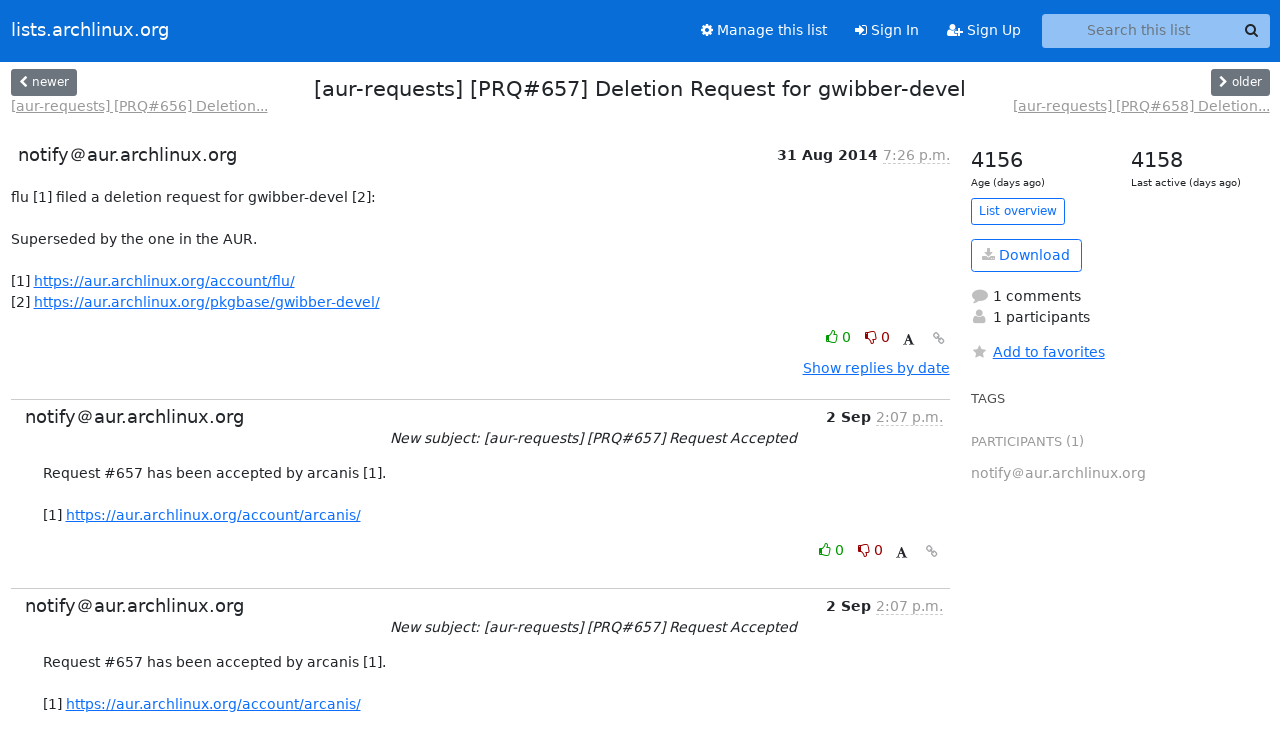

--- FILE ---
content_type: application/javascript
request_url: https://lists.archlinux.org/archives/list/aur-requests@lists.archlinux.org/thread/ZPEB5MFCEMGX42CWUF7ZZO5PVHGLTYKE/replies?sort=thread&last_view=
body_size: 982
content:
{"replies_html": "\n\n    \n    <div class=\"odd \">\n      <!-- Start email -->\n      \n\n\n\n\n\n<div class=\"email\">\n\n    <div id=\"SIZORNA4VJPDSFI4XCU7SEXVD5KPA5IR\" class=\"email-header\">\n        <div class=\"gravatar-wrapper d-flex\">\n            <div class=\"gravatar circle\">\n                \n            </div>\n            <div class=\"email-author d-flex\">\n                <h2 class=\"name\">\n                    \n                       notify\uff20aur.archlinux.org\n                    \n                </h2>\n            </div>\n        </div>\n        <div class=\"email-date right\">\n            \n            \n            <span class=\"date d-none d-sm-inline\">\n                2 Sep\n                \n            </span>\n            <span class=\"date d-sm-none\">\n                2 Sep\n                \n            </span>\n            \n            <div class=\"time\">\n                <span title=\"Sender's time: Sept. 2, 2014, 2:07 p.m.\">2:07 p.m.</span>\n            </div>\n\n        </div>\n        \n        <div class=\"subject\">\n          New subject: [aur-requests] [PRQ#657] Request Accepted\n        </div>\n        \n    </div> <!-- /email-header: gravatar, author-info, date, peramlink, changed_subject -->\n    <div class=\"email-body \">\n      <p>Request #657 has been accepted by arcanis [1].\n\n[1] <a target=\"_blank\" href=\"https://aur.archlinux.org/account/arcanis/\">https://aur.archlinux.org/account/arcanis/</a></p>\n\n    </div>\n\n    \n\n    <div class=\"email-info\">\n      <div class=\"likeform-wrapper right\">\n        <div class=\"messagelink pull-right\">\n          <button class=\"toggle-font btn btn-sm\"\n                title=\"Display in fixed font\"\n                data-bs-toggle=\"tooltip\" data-placement=\"bottom\">\n                <i class=\"fa fa-font\"></i>\n          </button>\n          <a href=\"/archives/list/aur-requests@lists.archlinux.org/message/SIZORNA4VJPDSFI4XCU7SEXVD5KPA5IR/\"\n             title=\"Permalink for this message\"\n             data-bs-toggle=\"tooltip\" data-placement=\"bottom\"><i class=\"fa fa-link\"></i></a>\n        </div>\n        \n\n    <form method=\"post\" class=\"likeform\"\n          action=\"/archives/list/aur-requests@lists.archlinux.org/message/SIZORNA4VJPDSFI4XCU7SEXVD5KPA5IR/vote\">\n    <input type=\"hidden\" name=\"csrfmiddlewaretoken\" value=\"BC1L948zQQxL5H0eOIBiHbMW2xv7HKSQl5ZgNRpMKOcrO3lHdbtshQ4jI5Qsbt89\">\n    \n\t\t\n\t\t\t<a class=\"youlike vote  disabled\" title=\"You must be logged-in to vote.\"\n\t\t\thref=\"#like\" data-vote=\"1\" aria-label=\"Like thread\">\n\t\t\t\t\t<i class=\"fa fa-thumbs-o-up\"></i> 0\n\t\t\t</a>\n\t\t\t<a class=\"youdislike vote disabled\" title=\"You must be logged-in to vote.\"\n\t\t\thref=\"#dislike\" data-vote=\"-1\" aria-label=\"Dislike thread\">\n\t\t\t\t<i class=\"fa fa-thumbs-o-down\"></i> 0\n\t\t\t</a>\n\t\t\n    \n\n    </form>\n\n        </div>\n\n        <!-- Reply link -->\n        \n\n        <!-- Attachments -->\n        \n        <!-- Reply form -->\n        \n\n        \n\n    </div>\n\n</div>\n\n      <!-- End of email -->\n    </div>\n    \n", "more_pending": false, "next_offset": null}